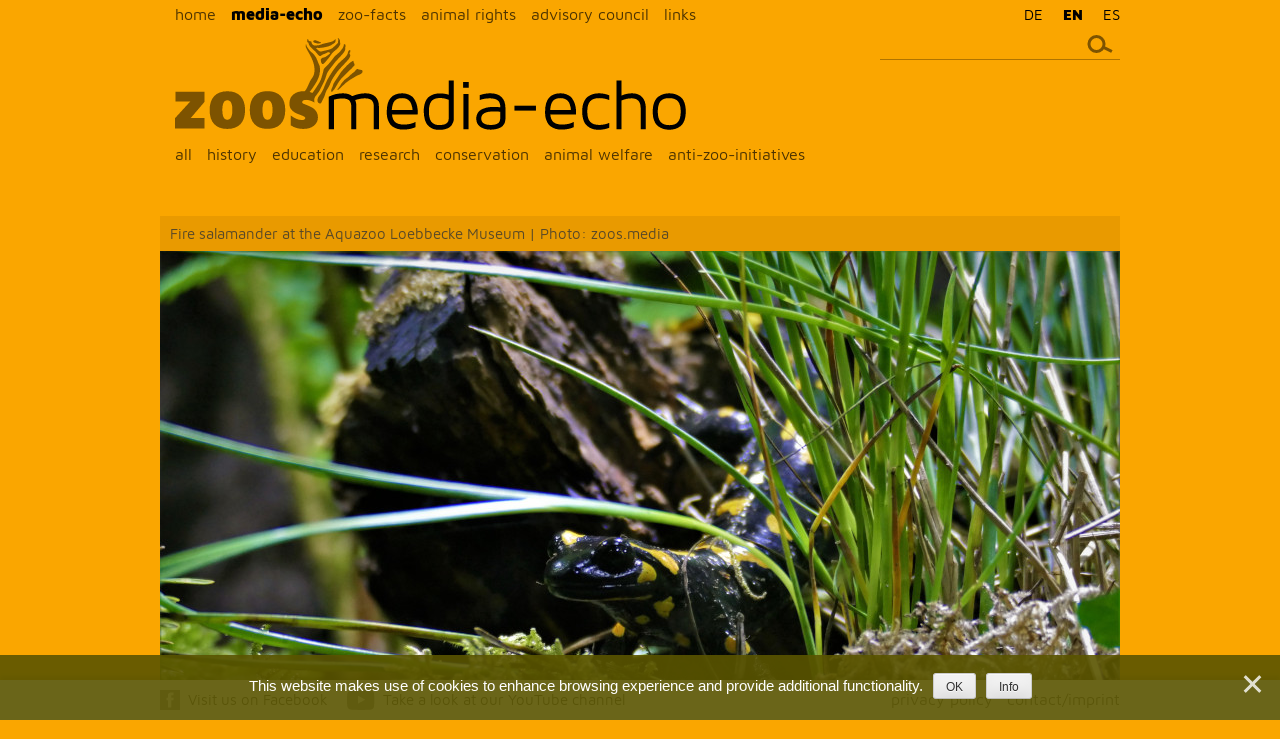

--- FILE ---
content_type: text/html; charset=UTF-8
request_url: https://zoos.media/media-echo/climate-change-and-skin-fungus-threaten-salamanders-in-nrw/?lang=en
body_size: 12557
content:
<!DOCTYPE html>
<html dir="ltr" lang="en-US" prefix="og: https://ogp.me/ns#">
<head>
<meta charset="UTF-8">
<meta name="viewport" content="width=device-width, initial-scale=1, user-scalable=no">
<link rel="profile" href="http://gmpg.org/xfn/11">
<link rel="pingback" href="https://zoos.media/xmlrpc.php">


<!-- Favicons
================================================== -->
<link rel="shortcut icon" href="https://zoos.media/wp-content/themes/wp-theme-zoosmedia/picts/favicon.ico">
<link rel="apple-touch-icon" href="https://zoos.media/wp-content/themes/wp-theme-zoosmedia/picts/apple-touch-icon.png">
<link rel="apple-touch-icon" sizes="72x72" href="https://zoos.media/wp-content/themes/wp-theme-zoosmedia/picts/apple-touch-icon-72x72.png">
<link rel="apple-touch-icon" sizes="114x114" href="https://zoos.media/wp-content/themes/wp-theme-zoosmedia/picts/apple-touch-icon-114x114.png">

<script src="https://ajax.googleapis.com/ajax/libs/jquery/2.1.3/jquery.min.js"></script>

<title>Climate change and skin fungus threaten salamanders in NRW! - zoosmedia</title>
	<style>img:is([sizes="auto" i], [sizes^="auto," i]) { contain-intrinsic-size: 3000px 1500px }</style>
	
		<!-- All in One SEO 4.9.3 - aioseo.com -->
	<meta name="description" content="An article about the grave problems fire salamanders face in North Rhine-Westphalia and the important role that zoos and aquariums may play here." />
	<meta name="robots" content="max-image-preview:large" />
	<meta name="author" content="Philipp Kroiß"/>
	<link rel="canonical" href="https://zoos.media/media-echo/climate-change-and-skin-fungus-threaten-salamanders-in-nrw/?lang=en" />
	<meta name="generator" content="All in One SEO (AIOSEO) 4.9.3" />
		<meta property="og:locale" content="en_US" />
		<meta property="og:site_name" content="zoosmedia -" />
		<meta property="og:type" content="article" />
		<meta property="og:title" content="Climate change and skin fungus threaten salamanders in NRW! - zoosmedia" />
		<meta property="og:description" content="An article about the grave problems fire salamanders face in North Rhine-Westphalia and the important role that zoos and aquariums may play here." />
		<meta property="og:url" content="https://zoos.media/media-echo/climate-change-and-skin-fungus-threaten-salamanders-in-nrw/?lang=en" />
		<meta property="article:published_time" content="2021-04-23T10:30:56+00:00" />
		<meta property="article:modified_time" content="2021-04-23T10:26:49+00:00" />
		<meta name="twitter:card" content="summary" />
		<meta name="twitter:title" content="Climate change and skin fungus threaten salamanders in NRW! - zoosmedia" />
		<meta name="twitter:description" content="An article about the grave problems fire salamanders face in North Rhine-Westphalia and the important role that zoos and aquariums may play here." />
		<script type="application/ld+json" class="aioseo-schema">
			{"@context":"https:\/\/schema.org","@graph":[{"@type":"BlogPosting","@id":"https:\/\/zoos.media\/media-echo\/climate-change-and-skin-fungus-threaten-salamanders-in-nrw\/?lang=en#blogposting","name":"Climate change and skin fungus threaten salamanders in NRW! - zoosmedia","headline":"Climate change and skin fungus threaten salamanders in NRW!","author":{"@id":"https:\/\/zoos.media\/author\/kroiss-zoosmedia\/?lang=en#author"},"publisher":{"@id":"https:\/\/zoos.media\/?lang=en\/#organization"},"image":{"@type":"ImageObject","url":"https:\/\/zoos.media\/wp-content\/uploads\/2020\/01\/feuersaquaz-1.jpg","width":960,"height":640,"caption":"Fire salamander at the Aquazoo Loebbecke Museum | Photo: zoos.media"},"datePublished":"2021-04-23T12:30:56+02:00","dateModified":"2021-04-23T12:26:49+02:00","inLanguage":"en-US","mainEntityOfPage":{"@id":"https:\/\/zoos.media\/media-echo\/climate-change-and-skin-fungus-threaten-salamanders-in-nrw\/?lang=en#webpage"},"isPartOf":{"@id":"https:\/\/zoos.media\/media-echo\/climate-change-and-skin-fungus-threaten-salamanders-in-nrw\/?lang=en#webpage"},"articleSection":"conservation, media-echo, close, conservation, contra, criticism, cruelty, education, facts, family, friends, germany, human care, husbandry, important, journalism, media, modern, news, online, parks, people, pro, protection, research, rights, science, tour, truth, welfare, worldwide, zoo, zoos"},{"@type":"BreadcrumbList","@id":"https:\/\/zoos.media\/media-echo\/climate-change-and-skin-fungus-threaten-salamanders-in-nrw\/?lang=en#breadcrumblist","itemListElement":[{"@type":"ListItem","@id":"https:\/\/zoos.media\/?lang=en#listItem","position":1,"name":"Home","item":"https:\/\/zoos.media\/?lang=en","nextItem":{"@type":"ListItem","@id":"https:\/\/zoos.media\/category\/media-echo\/?lang=en#listItem","name":"media-echo"}},{"@type":"ListItem","@id":"https:\/\/zoos.media\/category\/media-echo\/?lang=en#listItem","position":2,"name":"media-echo","item":"https:\/\/zoos.media\/category\/media-echo\/?lang=en","nextItem":{"@type":"ListItem","@id":"https:\/\/zoos.media\/category\/media-echo\/conservation\/?lang=en#listItem","name":"conservation"},"previousItem":{"@type":"ListItem","@id":"https:\/\/zoos.media\/?lang=en#listItem","name":"Home"}},{"@type":"ListItem","@id":"https:\/\/zoos.media\/category\/media-echo\/conservation\/?lang=en#listItem","position":3,"name":"conservation","item":"https:\/\/zoos.media\/category\/media-echo\/conservation\/?lang=en","nextItem":{"@type":"ListItem","@id":"https:\/\/zoos.media\/media-echo\/climate-change-and-skin-fungus-threaten-salamanders-in-nrw\/?lang=en#listItem","name":"Climate change and skin fungus threaten salamanders in NRW!"},"previousItem":{"@type":"ListItem","@id":"https:\/\/zoos.media\/category\/media-echo\/?lang=en#listItem","name":"media-echo"}},{"@type":"ListItem","@id":"https:\/\/zoos.media\/media-echo\/climate-change-and-skin-fungus-threaten-salamanders-in-nrw\/?lang=en#listItem","position":4,"name":"Climate change and skin fungus threaten salamanders in NRW!","previousItem":{"@type":"ListItem","@id":"https:\/\/zoos.media\/category\/media-echo\/conservation\/?lang=en#listItem","name":"conservation"}}]},{"@type":"Organization","@id":"https:\/\/zoos.media\/?lang=en\/#organization","name":"zoosmedia","url":"https:\/\/zoos.media\/?lang=en\/"},{"@type":"Person","@id":"https:\/\/zoos.media\/author\/kroiss-zoosmedia\/?lang=en#author","url":"https:\/\/zoos.media\/author\/kroiss-zoosmedia\/?lang=en","name":"Philipp Kroi\u00df"},{"@type":"WebPage","@id":"https:\/\/zoos.media\/media-echo\/climate-change-and-skin-fungus-threaten-salamanders-in-nrw\/?lang=en#webpage","url":"https:\/\/zoos.media\/media-echo\/climate-change-and-skin-fungus-threaten-salamanders-in-nrw\/?lang=en","name":"Climate change and skin fungus threaten salamanders in NRW! - zoosmedia","description":"An article about the grave problems fire salamanders face in North Rhine-Westphalia and the important role that zoos and aquariums may play here.","inLanguage":"en-US","isPartOf":{"@id":"https:\/\/zoos.media\/?lang=en\/#website"},"breadcrumb":{"@id":"https:\/\/zoos.media\/media-echo\/climate-change-and-skin-fungus-threaten-salamanders-in-nrw\/?lang=en#breadcrumblist"},"author":{"@id":"https:\/\/zoos.media\/author\/kroiss-zoosmedia\/?lang=en#author"},"creator":{"@id":"https:\/\/zoos.media\/author\/kroiss-zoosmedia\/?lang=en#author"},"image":{"@type":"ImageObject","url":"https:\/\/zoos.media\/wp-content\/uploads\/2020\/01\/feuersaquaz-1.jpg","@id":"https:\/\/zoos.media\/media-echo\/climate-change-and-skin-fungus-threaten-salamanders-in-nrw\/?lang=en\/#mainImage","width":960,"height":640,"caption":"Fire salamander at the Aquazoo Loebbecke Museum | Photo: zoos.media"},"primaryImageOfPage":{"@id":"https:\/\/zoos.media\/media-echo\/climate-change-and-skin-fungus-threaten-salamanders-in-nrw\/?lang=en#mainImage"},"datePublished":"2021-04-23T12:30:56+02:00","dateModified":"2021-04-23T12:26:49+02:00"},{"@type":"WebSite","@id":"https:\/\/zoos.media\/?lang=en\/#website","url":"https:\/\/zoos.media\/?lang=en\/","name":"zoosmedia","inLanguage":"en-US","publisher":{"@id":"https:\/\/zoos.media\/?lang=en\/#organization"}}]}
		</script>
		<!-- All in One SEO -->

<link rel="alternate" type="application/rss+xml" title="zoosmedia &raquo; Feed" href="https://zoos.media/feed/?lang=en" />
<link rel="alternate" type="application/rss+xml" title="zoosmedia &raquo; Comments Feed" href="https://zoos.media/comments/feed/?lang=en" />
<link rel="alternate" type="application/rss+xml" title="zoosmedia &raquo; Climate change and skin fungus threaten salamanders in NRW! Comments Feed" href="https://zoos.media/media-echo/climate-change-and-skin-fungus-threaten-salamanders-in-nrw/feed/?lang=en" />
<script type="text/javascript">
/* <![CDATA[ */
window._wpemojiSettings = {"baseUrl":"https:\/\/s.w.org\/images\/core\/emoji\/16.0.1\/72x72\/","ext":".png","svgUrl":"https:\/\/s.w.org\/images\/core\/emoji\/16.0.1\/svg\/","svgExt":".svg","source":{"concatemoji":"https:\/\/zoos.media\/wp-includes\/js\/wp-emoji-release.min.js?ver=6.8.3"}};
/*! This file is auto-generated */
!function(s,n){var o,i,e;function c(e){try{var t={supportTests:e,timestamp:(new Date).valueOf()};sessionStorage.setItem(o,JSON.stringify(t))}catch(e){}}function p(e,t,n){e.clearRect(0,0,e.canvas.width,e.canvas.height),e.fillText(t,0,0);var t=new Uint32Array(e.getImageData(0,0,e.canvas.width,e.canvas.height).data),a=(e.clearRect(0,0,e.canvas.width,e.canvas.height),e.fillText(n,0,0),new Uint32Array(e.getImageData(0,0,e.canvas.width,e.canvas.height).data));return t.every(function(e,t){return e===a[t]})}function u(e,t){e.clearRect(0,0,e.canvas.width,e.canvas.height),e.fillText(t,0,0);for(var n=e.getImageData(16,16,1,1),a=0;a<n.data.length;a++)if(0!==n.data[a])return!1;return!0}function f(e,t,n,a){switch(t){case"flag":return n(e,"\ud83c\udff3\ufe0f\u200d\u26a7\ufe0f","\ud83c\udff3\ufe0f\u200b\u26a7\ufe0f")?!1:!n(e,"\ud83c\udde8\ud83c\uddf6","\ud83c\udde8\u200b\ud83c\uddf6")&&!n(e,"\ud83c\udff4\udb40\udc67\udb40\udc62\udb40\udc65\udb40\udc6e\udb40\udc67\udb40\udc7f","\ud83c\udff4\u200b\udb40\udc67\u200b\udb40\udc62\u200b\udb40\udc65\u200b\udb40\udc6e\u200b\udb40\udc67\u200b\udb40\udc7f");case"emoji":return!a(e,"\ud83e\udedf")}return!1}function g(e,t,n,a){var r="undefined"!=typeof WorkerGlobalScope&&self instanceof WorkerGlobalScope?new OffscreenCanvas(300,150):s.createElement("canvas"),o=r.getContext("2d",{willReadFrequently:!0}),i=(o.textBaseline="top",o.font="600 32px Arial",{});return e.forEach(function(e){i[e]=t(o,e,n,a)}),i}function t(e){var t=s.createElement("script");t.src=e,t.defer=!0,s.head.appendChild(t)}"undefined"!=typeof Promise&&(o="wpEmojiSettingsSupports",i=["flag","emoji"],n.supports={everything:!0,everythingExceptFlag:!0},e=new Promise(function(e){s.addEventListener("DOMContentLoaded",e,{once:!0})}),new Promise(function(t){var n=function(){try{var e=JSON.parse(sessionStorage.getItem(o));if("object"==typeof e&&"number"==typeof e.timestamp&&(new Date).valueOf()<e.timestamp+604800&&"object"==typeof e.supportTests)return e.supportTests}catch(e){}return null}();if(!n){if("undefined"!=typeof Worker&&"undefined"!=typeof OffscreenCanvas&&"undefined"!=typeof URL&&URL.createObjectURL&&"undefined"!=typeof Blob)try{var e="postMessage("+g.toString()+"("+[JSON.stringify(i),f.toString(),p.toString(),u.toString()].join(",")+"));",a=new Blob([e],{type:"text/javascript"}),r=new Worker(URL.createObjectURL(a),{name:"wpTestEmojiSupports"});return void(r.onmessage=function(e){c(n=e.data),r.terminate(),t(n)})}catch(e){}c(n=g(i,f,p,u))}t(n)}).then(function(e){for(var t in e)n.supports[t]=e[t],n.supports.everything=n.supports.everything&&n.supports[t],"flag"!==t&&(n.supports.everythingExceptFlag=n.supports.everythingExceptFlag&&n.supports[t]);n.supports.everythingExceptFlag=n.supports.everythingExceptFlag&&!n.supports.flag,n.DOMReady=!1,n.readyCallback=function(){n.DOMReady=!0}}).then(function(){return e}).then(function(){var e;n.supports.everything||(n.readyCallback(),(e=n.source||{}).concatemoji?t(e.concatemoji):e.wpemoji&&e.twemoji&&(t(e.twemoji),t(e.wpemoji)))}))}((window,document),window._wpemojiSettings);
/* ]]> */
</script>
<style id='wp-emoji-styles-inline-css' type='text/css'>

	img.wp-smiley, img.emoji {
		display: inline !important;
		border: none !important;
		box-shadow: none !important;
		height: 1em !important;
		width: 1em !important;
		margin: 0 0.07em !important;
		vertical-align: -0.1em !important;
		background: none !important;
		padding: 0 !important;
	}
</style>
<link rel='stylesheet' id='wp-block-library-css' href='https://zoos.media/wp-includes/css/dist/block-library/style.min.css?ver=6.8.3' type='text/css' media='all' />
<style id='classic-theme-styles-inline-css' type='text/css'>
/*! This file is auto-generated */
.wp-block-button__link{color:#fff;background-color:#32373c;border-radius:9999px;box-shadow:none;text-decoration:none;padding:calc(.667em + 2px) calc(1.333em + 2px);font-size:1.125em}.wp-block-file__button{background:#32373c;color:#fff;text-decoration:none}
</style>
<link rel='stylesheet' id='aioseo/css/src/vue/standalone/blocks/table-of-contents/global.scss-css' href='https://zoos.media/wp-content/plugins/all-in-one-seo-pack/dist/Lite/assets/css/table-of-contents/global.e90f6d47.css?ver=4.9.3' type='text/css' media='all' />
<style id='global-styles-inline-css' type='text/css'>
:root{--wp--preset--aspect-ratio--square: 1;--wp--preset--aspect-ratio--4-3: 4/3;--wp--preset--aspect-ratio--3-4: 3/4;--wp--preset--aspect-ratio--3-2: 3/2;--wp--preset--aspect-ratio--2-3: 2/3;--wp--preset--aspect-ratio--16-9: 16/9;--wp--preset--aspect-ratio--9-16: 9/16;--wp--preset--color--black: #000000;--wp--preset--color--cyan-bluish-gray: #abb8c3;--wp--preset--color--white: #ffffff;--wp--preset--color--pale-pink: #f78da7;--wp--preset--color--vivid-red: #cf2e2e;--wp--preset--color--luminous-vivid-orange: #ff6900;--wp--preset--color--luminous-vivid-amber: #fcb900;--wp--preset--color--light-green-cyan: #7bdcb5;--wp--preset--color--vivid-green-cyan: #00d084;--wp--preset--color--pale-cyan-blue: #8ed1fc;--wp--preset--color--vivid-cyan-blue: #0693e3;--wp--preset--color--vivid-purple: #9b51e0;--wp--preset--gradient--vivid-cyan-blue-to-vivid-purple: linear-gradient(135deg,rgba(6,147,227,1) 0%,rgb(155,81,224) 100%);--wp--preset--gradient--light-green-cyan-to-vivid-green-cyan: linear-gradient(135deg,rgb(122,220,180) 0%,rgb(0,208,130) 100%);--wp--preset--gradient--luminous-vivid-amber-to-luminous-vivid-orange: linear-gradient(135deg,rgba(252,185,0,1) 0%,rgba(255,105,0,1) 100%);--wp--preset--gradient--luminous-vivid-orange-to-vivid-red: linear-gradient(135deg,rgba(255,105,0,1) 0%,rgb(207,46,46) 100%);--wp--preset--gradient--very-light-gray-to-cyan-bluish-gray: linear-gradient(135deg,rgb(238,238,238) 0%,rgb(169,184,195) 100%);--wp--preset--gradient--cool-to-warm-spectrum: linear-gradient(135deg,rgb(74,234,220) 0%,rgb(151,120,209) 20%,rgb(207,42,186) 40%,rgb(238,44,130) 60%,rgb(251,105,98) 80%,rgb(254,248,76) 100%);--wp--preset--gradient--blush-light-purple: linear-gradient(135deg,rgb(255,206,236) 0%,rgb(152,150,240) 100%);--wp--preset--gradient--blush-bordeaux: linear-gradient(135deg,rgb(254,205,165) 0%,rgb(254,45,45) 50%,rgb(107,0,62) 100%);--wp--preset--gradient--luminous-dusk: linear-gradient(135deg,rgb(255,203,112) 0%,rgb(199,81,192) 50%,rgb(65,88,208) 100%);--wp--preset--gradient--pale-ocean: linear-gradient(135deg,rgb(255,245,203) 0%,rgb(182,227,212) 50%,rgb(51,167,181) 100%);--wp--preset--gradient--electric-grass: linear-gradient(135deg,rgb(202,248,128) 0%,rgb(113,206,126) 100%);--wp--preset--gradient--midnight: linear-gradient(135deg,rgb(2,3,129) 0%,rgb(40,116,252) 100%);--wp--preset--font-size--small: 13px;--wp--preset--font-size--medium: 20px;--wp--preset--font-size--large: 36px;--wp--preset--font-size--x-large: 42px;--wp--preset--spacing--20: 0.44rem;--wp--preset--spacing--30: 0.67rem;--wp--preset--spacing--40: 1rem;--wp--preset--spacing--50: 1.5rem;--wp--preset--spacing--60: 2.25rem;--wp--preset--spacing--70: 3.38rem;--wp--preset--spacing--80: 5.06rem;--wp--preset--shadow--natural: 6px 6px 9px rgba(0, 0, 0, 0.2);--wp--preset--shadow--deep: 12px 12px 50px rgba(0, 0, 0, 0.4);--wp--preset--shadow--sharp: 6px 6px 0px rgba(0, 0, 0, 0.2);--wp--preset--shadow--outlined: 6px 6px 0px -3px rgba(255, 255, 255, 1), 6px 6px rgba(0, 0, 0, 1);--wp--preset--shadow--crisp: 6px 6px 0px rgba(0, 0, 0, 1);}:where(.is-layout-flex){gap: 0.5em;}:where(.is-layout-grid){gap: 0.5em;}body .is-layout-flex{display: flex;}.is-layout-flex{flex-wrap: wrap;align-items: center;}.is-layout-flex > :is(*, div){margin: 0;}body .is-layout-grid{display: grid;}.is-layout-grid > :is(*, div){margin: 0;}:where(.wp-block-columns.is-layout-flex){gap: 2em;}:where(.wp-block-columns.is-layout-grid){gap: 2em;}:where(.wp-block-post-template.is-layout-flex){gap: 1.25em;}:where(.wp-block-post-template.is-layout-grid){gap: 1.25em;}.has-black-color{color: var(--wp--preset--color--black) !important;}.has-cyan-bluish-gray-color{color: var(--wp--preset--color--cyan-bluish-gray) !important;}.has-white-color{color: var(--wp--preset--color--white) !important;}.has-pale-pink-color{color: var(--wp--preset--color--pale-pink) !important;}.has-vivid-red-color{color: var(--wp--preset--color--vivid-red) !important;}.has-luminous-vivid-orange-color{color: var(--wp--preset--color--luminous-vivid-orange) !important;}.has-luminous-vivid-amber-color{color: var(--wp--preset--color--luminous-vivid-amber) !important;}.has-light-green-cyan-color{color: var(--wp--preset--color--light-green-cyan) !important;}.has-vivid-green-cyan-color{color: var(--wp--preset--color--vivid-green-cyan) !important;}.has-pale-cyan-blue-color{color: var(--wp--preset--color--pale-cyan-blue) !important;}.has-vivid-cyan-blue-color{color: var(--wp--preset--color--vivid-cyan-blue) !important;}.has-vivid-purple-color{color: var(--wp--preset--color--vivid-purple) !important;}.has-black-background-color{background-color: var(--wp--preset--color--black) !important;}.has-cyan-bluish-gray-background-color{background-color: var(--wp--preset--color--cyan-bluish-gray) !important;}.has-white-background-color{background-color: var(--wp--preset--color--white) !important;}.has-pale-pink-background-color{background-color: var(--wp--preset--color--pale-pink) !important;}.has-vivid-red-background-color{background-color: var(--wp--preset--color--vivid-red) !important;}.has-luminous-vivid-orange-background-color{background-color: var(--wp--preset--color--luminous-vivid-orange) !important;}.has-luminous-vivid-amber-background-color{background-color: var(--wp--preset--color--luminous-vivid-amber) !important;}.has-light-green-cyan-background-color{background-color: var(--wp--preset--color--light-green-cyan) !important;}.has-vivid-green-cyan-background-color{background-color: var(--wp--preset--color--vivid-green-cyan) !important;}.has-pale-cyan-blue-background-color{background-color: var(--wp--preset--color--pale-cyan-blue) !important;}.has-vivid-cyan-blue-background-color{background-color: var(--wp--preset--color--vivid-cyan-blue) !important;}.has-vivid-purple-background-color{background-color: var(--wp--preset--color--vivid-purple) !important;}.has-black-border-color{border-color: var(--wp--preset--color--black) !important;}.has-cyan-bluish-gray-border-color{border-color: var(--wp--preset--color--cyan-bluish-gray) !important;}.has-white-border-color{border-color: var(--wp--preset--color--white) !important;}.has-pale-pink-border-color{border-color: var(--wp--preset--color--pale-pink) !important;}.has-vivid-red-border-color{border-color: var(--wp--preset--color--vivid-red) !important;}.has-luminous-vivid-orange-border-color{border-color: var(--wp--preset--color--luminous-vivid-orange) !important;}.has-luminous-vivid-amber-border-color{border-color: var(--wp--preset--color--luminous-vivid-amber) !important;}.has-light-green-cyan-border-color{border-color: var(--wp--preset--color--light-green-cyan) !important;}.has-vivid-green-cyan-border-color{border-color: var(--wp--preset--color--vivid-green-cyan) !important;}.has-pale-cyan-blue-border-color{border-color: var(--wp--preset--color--pale-cyan-blue) !important;}.has-vivid-cyan-blue-border-color{border-color: var(--wp--preset--color--vivid-cyan-blue) !important;}.has-vivid-purple-border-color{border-color: var(--wp--preset--color--vivid-purple) !important;}.has-vivid-cyan-blue-to-vivid-purple-gradient-background{background: var(--wp--preset--gradient--vivid-cyan-blue-to-vivid-purple) !important;}.has-light-green-cyan-to-vivid-green-cyan-gradient-background{background: var(--wp--preset--gradient--light-green-cyan-to-vivid-green-cyan) !important;}.has-luminous-vivid-amber-to-luminous-vivid-orange-gradient-background{background: var(--wp--preset--gradient--luminous-vivid-amber-to-luminous-vivid-orange) !important;}.has-luminous-vivid-orange-to-vivid-red-gradient-background{background: var(--wp--preset--gradient--luminous-vivid-orange-to-vivid-red) !important;}.has-very-light-gray-to-cyan-bluish-gray-gradient-background{background: var(--wp--preset--gradient--very-light-gray-to-cyan-bluish-gray) !important;}.has-cool-to-warm-spectrum-gradient-background{background: var(--wp--preset--gradient--cool-to-warm-spectrum) !important;}.has-blush-light-purple-gradient-background{background: var(--wp--preset--gradient--blush-light-purple) !important;}.has-blush-bordeaux-gradient-background{background: var(--wp--preset--gradient--blush-bordeaux) !important;}.has-luminous-dusk-gradient-background{background: var(--wp--preset--gradient--luminous-dusk) !important;}.has-pale-ocean-gradient-background{background: var(--wp--preset--gradient--pale-ocean) !important;}.has-electric-grass-gradient-background{background: var(--wp--preset--gradient--electric-grass) !important;}.has-midnight-gradient-background{background: var(--wp--preset--gradient--midnight) !important;}.has-small-font-size{font-size: var(--wp--preset--font-size--small) !important;}.has-medium-font-size{font-size: var(--wp--preset--font-size--medium) !important;}.has-large-font-size{font-size: var(--wp--preset--font-size--large) !important;}.has-x-large-font-size{font-size: var(--wp--preset--font-size--x-large) !important;}
:where(.wp-block-post-template.is-layout-flex){gap: 1.25em;}:where(.wp-block-post-template.is-layout-grid){gap: 1.25em;}
:where(.wp-block-columns.is-layout-flex){gap: 2em;}:where(.wp-block-columns.is-layout-grid){gap: 2em;}
:root :where(.wp-block-pullquote){font-size: 1.5em;line-height: 1.6;}
</style>
<link rel='stylesheet' id='cookie-notice-front-css' href='https://zoos.media/wp-content/plugins/cookie-notice/css/front.min.css?ver=2.5.11' type='text/css' media='all' />
<link rel='stylesheet' id='wpml-legacy-horizontal-list-0-css' href='https://zoos.media/wp-content/plugins/sitepress-multilingual-cms/templates/language-switchers/legacy-list-horizontal/style.min.css?ver=1' type='text/css' media='all' />
<link rel='stylesheet' id='zoosmedia-style-css' href='https://zoos.media/wp-content/themes/wp-theme-zoosmedia/style.css?ver=6.8.3' type='text/css' media='all' />
<link rel='stylesheet' id='custom-styling-grid-css' href='https://zoos.media/wp-content/themes/wp-theme-zoosmedia/css/grid.css?ver=6.8.3' type='text/css' media='all' />
<link rel='stylesheet' id='custom-styling-css' href='https://zoos.media/wp-content/themes/wp-theme-zoosmedia/css/style_zoosmedia_blog.css?ver=6.8.3' type='text/css' media='all' />
<link rel='stylesheet' id='wp-pagenavi-css' href='https://zoos.media/wp-content/plugins/wp-pagenavi/pagenavi-css.css?ver=2.70' type='text/css' media='all' />
<script type="text/javascript" src="https://zoos.media/wp-content/themes/wp-theme-zoosmedia/js/functions_zoosmedia.js?ver=6.8.3" id="functions_zoosmedia-js"></script>
<link rel="https://api.w.org/" href="https://zoos.media/wp-json/" /><link rel="alternate" title="JSON" type="application/json" href="https://zoos.media/wp-json/wp/v2/posts/17858" /><link rel="EditURI" type="application/rsd+xml" title="RSD" href="https://zoos.media/xmlrpc.php?rsd" />
<meta name="generator" content="WordPress 6.8.3" />
<link rel='shortlink' href='https://zoos.media/?p=17858&#038;lang=en' />
<link rel="alternate" title="oEmbed (JSON)" type="application/json+oembed" href="https://zoos.media/wp-json/oembed/1.0/embed?url=https%3A%2F%2Fzoos.media%2Fmedia-echo%2Fclimate-change-and-skin-fungus-threaten-salamanders-in-nrw%2F%3Flang%3Den" />
<link rel="alternate" title="oEmbed (XML)" type="text/xml+oembed" href="https://zoos.media/wp-json/oembed/1.0/embed?url=https%3A%2F%2Fzoos.media%2Fmedia-echo%2Fclimate-change-and-skin-fungus-threaten-salamanders-in-nrw%2F%3Flang%3Den&#038;format=xml" />
<meta name="generator" content="WPML ver:4.8.6 stt:1,3,2;" />
<!-- Analytics by WP Statistics - https://wp-statistics.com -->
</head>

<body id="single-climate-change-and-skin-fungus-threaten-salamanders-in-nrw" class="wp-singular post-template-default single single-post postid-17858 single-format-standard wp-theme-wp-theme-zoosmedia cookies-not-set group-blog media-echo">

<div id="page" class="hfeed site">
	<a class="skip-link screen-reader-text" href="#content">Skip to content</a>
	
	
<!------------ START HEADER------------>
<div class="section_header">
<div class="container">

<!-- Start Holder Navi -->
<div id="holder_navi">
<div id="nav_mobile" class="visible-xs"><div class="nav_toggle"></div></div>
<nav id="navi" class="main-navigation" role="navigation">
	<div class="menu-hauptmenue-englisch0-container"><ul id="primary-menu" class="menu"><li id="menu-item-3862" class="menu-item menu-item-type-custom menu-item-object-custom menu-item-home menu-item-3862"><a href="http://zoos.media/?lang=en">home</a></li>
<li id="menu-item-3970" class="subnav_toggle menu-item menu-item-type-taxonomy menu-item-object-category current-post-ancestor current-menu-parent current-post-parent menu-item-has-children menu-item-3970"><a href="https://zoos.media/category/media-echo/?lang=en">media-echo</a>
<ul class="sub-menu">
	<li id="menu-item-3975" class="menu-item menu-item-type-taxonomy menu-item-object-category current-post-ancestor current-menu-parent current-post-parent menu-item-3975"><a href="https://zoos.media/category/media-echo/?lang=en">all</a></li>
	<li id="menu-item-3983" class="menu-item menu-item-type-taxonomy menu-item-object-category menu-item-3983"><a href="https://zoos.media/category/media-echo/history/?lang=en">history</a></li>
	<li id="menu-item-3982" class="menu-item menu-item-type-taxonomy menu-item-object-category menu-item-3982"><a href="https://zoos.media/category/media-echo/education/?lang=en">education</a></li>
	<li id="menu-item-3984" class="menu-item menu-item-type-taxonomy menu-item-object-category menu-item-3984"><a href="https://zoos.media/category/media-echo/research/?lang=en">research</a></li>
	<li id="menu-item-3981" class="menu-item menu-item-type-taxonomy menu-item-object-category current-post-ancestor current-menu-parent current-post-parent menu-item-3981"><a href="https://zoos.media/category/media-echo/conservation/?lang=en">conservation</a></li>
	<li id="menu-item-3979" class="menu-item menu-item-type-taxonomy menu-item-object-category menu-item-3979"><a href="https://zoos.media/category/media-echo/animal-welfare/?lang=en">animal welfare</a></li>
	<li id="menu-item-3980" class="menu-item menu-item-type-taxonomy menu-item-object-category menu-item-3980"><a href="https://zoos.media/category/media-echo/anti-zoo-initiatives/?lang=en">anti-zoo-initiatives</a></li>
</ul>
</li>
<li id="menu-item-3971" class="menu-item menu-item-type-taxonomy menu-item-object-category menu-item-3971"><a href="https://zoos.media/category/zoo-facts/?lang=en">zoo-facts</a></li>
<li id="menu-item-3969" class="menu-item menu-item-type-taxonomy menu-item-object-category menu-item-3969"><a href="https://zoos.media/category/animal-rights/?lang=en">animal rights</a></li>
<li id="menu-item-3947" class="menu-item menu-item-type-post_type menu-item-object-page menu-item-3947"><a href="https://zoos.media/advisory-council/?lang=en">advisory council</a></li>
<li id="menu-item-3942" class="menu-item menu-item-type-post_type menu-item-object-page menu-item-3942"><a href="https://zoos.media/links/?lang=en">links</a></li>
</ul></div></nav><!-- #site-navigation -->


<div id="holder_search">
	<form id="searchform" class="search-form" action="https://zoos.media/" method="get" role="search">
		<label>
		<span class="screen-reader-text">Suche nach:</span>
		<input id="searchinput" class="textinput" class="textinput" type="search" title="Suche" name="s" value="" placeholder="">
		</label>
		<input id="searchsubmit" class="search-submit" type="image" src="https://zoos.media/wp-content/themes/wp-theme-zoosmedia/picts/icons/icon_search.svg" alt="Search">
	</form>
</div>

</div>
<!-- End Holder Navi -->

<div id="logo">

<img src="https://zoos.media/wp-content/themes/wp-theme-zoosmedia/picts/Logo_medien-echo_en.svg" alt="" class="scalepict_header" id="logo_medien-echo">

</div>





<!-- Sprachauswahl für WPML -->
<div id="sprache">
<div class="lang_sel_list_horizontal wpml-ls-statics-shortcode_actions wpml-ls wpml-ls-legacy-list-horizontal" id="lang_sel_list">
	<ul role="menu"><li class="icl-de wpml-ls-slot-shortcode_actions wpml-ls-item wpml-ls-item-de wpml-ls-first-item wpml-ls-item-legacy-list-horizontal" role="none">
				<a href="https://zoos.media/medien-echo/klimawandel-hautpilz-bedrohen-salamander-nrw/" class="wpml-ls-link" role="menuitem"  aria-label="Switch to DE" title="Switch to DE" >
                    <span class="wpml-ls-native icl_lang_sel_native" lang="de">DE</span></a>
			</li><li class="icl-en wpml-ls-slot-shortcode_actions wpml-ls-item wpml-ls-item-en wpml-ls-current-language wpml-ls-item-legacy-list-horizontal" role="none">
				<a href="https://zoos.media/media-echo/climate-change-and-skin-fungus-threaten-salamanders-in-nrw/?lang=en" class="wpml-ls-link" role="menuitem" >
                    <span class="wpml-ls-native icl_lang_sel_native" role="menuitem">EN</span></a>
			</li><li class="icl-es wpml-ls-slot-shortcode_actions wpml-ls-item wpml-ls-item-es wpml-ls-last-item wpml-ls-item-legacy-list-horizontal" role="none">
				<a href="https://zoos.media/media-eco/el-cambio-climatico-y-la-micosis-amenazan-a-las-salamandras-en-nrw/?lang=es" class="wpml-ls-link" role="menuitem"  aria-label="Switch to ES" title="Switch to ES" >
                    <span class="wpml-ls-native icl_lang_sel_native" lang="es">ES</span></a>
			</li></ul>
</div>
</div>



</div>

</div>
<!------------ END HEADER ------------>

	

<!------------ START CONTENT------------>
<div class="section_content">
<div class="container">




	<div id="primary" class="content-area">
		<main id="main" class="site-main" role="main">

		
			
<article id="post-17858" class="post-17858 post type-post status-publish format-standard has-post-thumbnail hentry category-conservation category-media-echo tag-close tag-conservation-en tag-contra-en tag-criticism-en tag-cruelty tag-education-en tag-facts-en tag-family tag-friends tag-germany-en tag-human-care tag-husbandry tag-important tag-journalism tag-media-en tag-modern-en tag-news-en tag-online-en tag-parks-en tag-people tag-pro-en tag-protection tag-research-en tag-rights-en tag-science-en tag-tour-en tag-truth tag-welfare tag-worldwide tag-zoo-en tag-zoos-en">

<div class="teaser teaser_category">

<div class="teaser_category_pict_caption">Fire salamander at the Aquazoo Loebbecke Museum | Photo: zoos.media</div>
<div class="teaser_category_pict"><img width="960" height="640" src="https://zoos.media/wp-content/uploads/2020/01/feuersaquaz-1.jpg" class="attachment-headerimage size-headerimage wp-post-image" alt="" decoding="async" fetchpriority="high" srcset="https://zoos.media/wp-content/uploads/2020/01/feuersaquaz-1.jpg 960w, https://zoos.media/wp-content/uploads/2020/01/feuersaquaz-1-768x512.jpg 768w, https://zoos.media/wp-content/uploads/2020/01/feuersaquaz-1-300x200.jpg 300w" sizes="(max-width: 960px) 100vw, 960px" /></div>





<div class="teaser_category_text">
<div class="teaser_category_arrow"></div>

	<header class="entry-header">
	<div class="entry-meta">
			<span class="posted-on"><span><time class="entry-date published" datetime="2021-04-23T12:30:56+02:00">23. April 2021</time><time class="updated" datetime="2021-04-23T12:26:49+02:00">23. April 2021</time></span></span><span class="byline"> </span><div class="cat-links"><a href="https://zoos.media/category/media-echo/conservation/?lang=en" rel="category tag">conservation</a>, <a href="https://zoos.media/category/media-echo/?lang=en" rel="category tag">media-echo</a></div>			
		</div><!-- .entry-meta -->
		
	<div class="back"><a href="javascript:javascript:history.go(-1)" class="back-link">&laquo; back</a></div>		
		<!-- <div class="back"><a href="javascript:javascript:history.go(-1)" class="back-link">&laquo; zurück</a></div> -->
		
		
		
		<h1 class="entry-title">Climate change and skin fungus threaten salamanders in NRW!</h1>
	</header><!-- .entry-header -->

	<div class="entry-content">
		<p><em>Published on zeit.de the 07.04.2021.</em></p>
<p>An article about the grave problems fire salamanders face in North Rhine-Westphalia and the important role that <a href="http://zoos.media/category/zoo-facts/?lang=en" target="_blank" rel="noopener noreferrer">zoos and aquariums</a> may play here.</p>
<p><span id="more-17858"></span></p>
<p><a href="https://www.zeit.de/news/2021-04/07/klimawandel-und-hautpilz-bedrohen-salamander-in-nrw" target="_blank" rel="noopener noreferrer">» to the full article</a></p>
<p><strong>Note:</strong> You can also find out more about fire salamanders on our YouTube channel.</p>
<p><iframe title="YouTube video player" src="https://www.youtube.com/embed/yZ0wUOa2isU" width="560" height="315" frameborder="0" allowfullscreen="allowfullscreen"></iframe></p>
<p>If you do not want to miss another video, please subscribe.</p>
<div class="shariff shariff-align-flex-start shariff-widget-align-flex-start"><div class="ShariffHeadline">Share this post</div><ul class="shariff-buttons theme-round orientation-horizontal buttonsize-medium"><li class="shariff-button facebook shariff-nocustomcolor" style="background-color:#4273c8"><a href="https://www.facebook.com/sharer/sharer.php?u=https%3A%2F%2Fzoos.media%2Fmedia-echo%2Fclimate-change-and-skin-fungus-threaten-salamanders-in-nrw%2F%3Flang%3Den" title="Share on Facebook" aria-label="Share on Facebook" role="button" rel="nofollow" class="shariff-link" style="; background-color:#3b5998; color:#fff" target="_blank"><span class="shariff-icon" style=""><svg width="32px" height="20px" xmlns="http://www.w3.org/2000/svg" viewBox="0 0 18 32"><path fill="#3b5998" d="M17.1 0.2v4.7h-2.8q-1.5 0-2.1 0.6t-0.5 1.9v3.4h5.2l-0.7 5.3h-4.5v13.6h-5.5v-13.6h-4.5v-5.3h4.5v-3.9q0-3.3 1.9-5.2t5-1.8q2.6 0 4.1 0.2z"/></svg></span></a></li><li class="shariff-button twitter shariff-nocustomcolor" style="background-color:#595959"><a href="https://twitter.com/share?url=https%3A%2F%2Fzoos.media%2Fmedia-echo%2Fclimate-change-and-skin-fungus-threaten-salamanders-in-nrw%2F%3Flang%3Den&text=Climate%20change%20and%20skin%20fungus%20threaten%20salamanders%20in%20NRW%21" title="Share on X" aria-label="Share on X" role="button" rel="noopener nofollow" class="shariff-link" style="; background-color:#000; color:#fff" target="_blank"><span class="shariff-icon" style=""><svg width="32px" height="20px" xmlns="http://www.w3.org/2000/svg" viewBox="0 0 24 24"><path fill="#000" d="M14.258 10.152L23.176 0h-2.113l-7.747 8.813L7.133 0H0l9.352 13.328L0 23.973h2.113l8.176-9.309 6.531 9.309h7.133zm-2.895 3.293l-.949-1.328L2.875 1.56h3.246l6.086 8.523.945 1.328 7.91 11.078h-3.246zm0 0"/></svg></span></a></li><li class="shariff-button whatsapp shariff-nocustomcolor" style="background-color:#5cbe4a"><a href="https://api.whatsapp.com/send?text=https%3A%2F%2Fzoos.media%2Fmedia-echo%2Fclimate-change-and-skin-fungus-threaten-salamanders-in-nrw%2F%3Flang%3Den%20Climate%20change%20and%20skin%20fungus%20threaten%20salamanders%20in%20NRW%21" title="Share on Whatsapp" aria-label="Share on Whatsapp" role="button" rel="noopener nofollow" class="shariff-link" style="; background-color:#34af23; color:#fff" target="_blank"><span class="shariff-icon" style=""><svg width="32px" height="20px" xmlns="http://www.w3.org/2000/svg" viewBox="0 0 32 32"><path fill="#34af23" d="M17.6 17.4q0.2 0 1.7 0.8t1.6 0.9q0 0.1 0 0.3 0 0.6-0.3 1.4-0.3 0.7-1.3 1.2t-1.8 0.5q-1 0-3.4-1.1-1.7-0.8-3-2.1t-2.6-3.3q-1.3-1.9-1.3-3.5v-0.1q0.1-1.6 1.3-2.8 0.4-0.4 0.9-0.4 0.1 0 0.3 0t0.3 0q0.3 0 0.5 0.1t0.3 0.5q0.1 0.4 0.6 1.6t0.4 1.3q0 0.4-0.6 1t-0.6 0.8q0 0.1 0.1 0.3 0.6 1.3 1.8 2.4 1 0.9 2.7 1.8 0.2 0.1 0.4 0.1 0.3 0 1-0.9t0.9-0.9zM14 26.9q2.3 0 4.3-0.9t3.6-2.4 2.4-3.6 0.9-4.3-0.9-4.3-2.4-3.6-3.6-2.4-4.3-0.9-4.3 0.9-3.6 2.4-2.4 3.6-0.9 4.3q0 3.6 2.1 6.6l-1.4 4.2 4.3-1.4q2.8 1.9 6.2 1.9zM14 2.2q2.7 0 5.2 1.1t4.3 2.9 2.9 4.3 1.1 5.2-1.1 5.2-2.9 4.3-4.3 2.9-5.2 1.1q-3.5 0-6.5-1.7l-7.4 2.4 2.4-7.2q-1.9-3.2-1.9-6.9 0-2.7 1.1-5.2t2.9-4.3 4.3-2.9 5.2-1.1z"/></svg></span></a></li><li class="shariff-button mailto shariff-nocustomcolor" style="background-color:#a8a8a8"><a href="mailto:?body=https%3A%2F%2Fzoos.media%2Fmedia-echo%2Fclimate-change-and-skin-fungus-threaten-salamanders-in-nrw%2F%3Flang%3Den&subject=Climate%20change%20and%20skin%20fungus%20threaten%20salamanders%20in%20NRW%21" title="Send by email" aria-label="Send by email" role="button" rel="noopener nofollow" class="shariff-link" style="; background-color:#999; color:#fff"><span class="shariff-icon" style=""><svg width="32px" height="20px" xmlns="http://www.w3.org/2000/svg" viewBox="0 0 32 32"><path fill="#999" d="M32 12.7v14.2q0 1.2-0.8 2t-2 0.9h-26.3q-1.2 0-2-0.9t-0.8-2v-14.2q0.8 0.9 1.8 1.6 6.5 4.4 8.9 6.1 1 0.8 1.6 1.2t1.7 0.9 2 0.4h0.1q0.9 0 2-0.4t1.7-0.9 1.6-1.2q3-2.2 8.9-6.1 1-0.7 1.8-1.6zM32 7.4q0 1.4-0.9 2.7t-2.2 2.2q-6.7 4.7-8.4 5.8-0.2 0.1-0.7 0.5t-1 0.7-0.9 0.6-1.1 0.5-0.9 0.2h-0.1q-0.4 0-0.9-0.2t-1.1-0.5-0.9-0.6-1-0.7-0.7-0.5q-1.6-1.1-4.7-3.2t-3.6-2.6q-1.1-0.7-2.1-2t-1-2.5q0-1.4 0.7-2.3t2.1-0.9h26.3q1.2 0 2 0.8t0.9 2z"/></svg></span></a></li><li class="shariff-button info shariff-nocustomcolor" style="background-color:#eee"><a href="http://ct.de/-2467514" title="More information" aria-label="More information" role="button" rel="noopener " class="shariff-link" style="; background-color:#fff; color:#fff" target="_blank"><span class="shariff-icon" style=""><svg width="32px" height="20px" xmlns="http://www.w3.org/2000/svg" viewBox="0 0 11 32"><path fill="#999" d="M11.4 24v2.3q0 0.5-0.3 0.8t-0.8 0.4h-9.1q-0.5 0-0.8-0.4t-0.4-0.8v-2.3q0-0.5 0.4-0.8t0.8-0.4h1.1v-6.8h-1.1q-0.5 0-0.8-0.4t-0.4-0.8v-2.3q0-0.5 0.4-0.8t0.8-0.4h6.8q0.5 0 0.8 0.4t0.4 0.8v10.3h1.1q0.5 0 0.8 0.4t0.3 0.8zM9.2 3.4v3.4q0 0.5-0.4 0.8t-0.8 0.4h-4.6q-0.4 0-0.8-0.4t-0.4-0.8v-3.4q0-0.4 0.4-0.8t0.8-0.4h4.6q0.5 0 0.8 0.4t0.4 0.8z"/></svg></span></a></li></ul></div>		
	</div><!-- .entry-content -->

	
	
</div>
</div>	
</article><!-- #post-## -->

						

			<!-- 
	<nav class="navigation post-navigation" aria-label="Posts">
		<h2 class="screen-reader-text">Post navigation</h2>
		<div class="nav-links"><div class="nav-previous"><a href="https://zoos.media/media-echo/burmese-star-tortoises-breeding-success-in-cologne-zoo/?lang=en" rel="prev">Burmese star tortoises: Breeding success in Cologne Zoo</a></div><div class="nav-next"><a href="https://zoos.media/media-echo/saving-zoos-their-science-and-conservation-impact-from-extinction/?lang=en" rel="next">Saving zoos, their science and conservation impact, from extinction</a></div></div>
	</nav> -->

			
		
		</main><!-- #main -->
	</div><!-- #primary -->


	</div>
	</div><!------------ END CONTENT ------------>

	<footer id="colophon" class="site-footer" role="contentinfo">
	
	<div class="section_footer">
		<div class="container">

		<div class="column full">
		
				    <div id="social_footer">
			<a href="https://www.facebook.com/zoosmedia/" target="_blank"><img src="https://zoos.media/wp-content/themes/wp-theme-zoosmedia/picts/icons/icon_facebook.svg" width="" height="" alt="" />
			<span class="social_txt">Visit us on Facebook</span></a>
			<a href="https://www.youtube.com/channel/UCjqDxjsthcHlK6HlNOCjMgw" target="_blank"><img src="https://zoos.media/wp-content/themes/wp-theme-zoosmedia/picts/icons/icon_youtube.svg" width="" height="" alt="" />
			<span class="social_txt">Take a look at our YouTube channel</span></a>
			</div>
		
				
		
			
			<div class="menu-menue-footer-englisch0-container"><ul id="footer-menu" class="menu"><li id="menu-item-6853" class="menu-item menu-item-type-post_type menu-item-object-page menu-item-6853"><a href="https://zoos.media/privacy-policy/?lang=en">privacy policy</a></li>
<li id="menu-item-3955" class="menu-item menu-item-type-post_type menu-item-object-page menu-item-3955"><a href="https://zoos.media/contactimprint/?lang=en">contact/imprint</a></li>
</ul></div>		</div>

		</div>
	</div>
		
	</footer><!-- #colophon -->


<a href="#" class="scrollup"><img src="https://zoos.media/wp-content/themes/wp-theme-zoosmedia/picts/icons/icon_up.svg" width="" height="" alt=""/></a>
	
	
</div><!-- #page -->

<script type="speculationrules">
{"prefetch":[{"source":"document","where":{"and":[{"href_matches":"\/*"},{"not":{"href_matches":["\/wp-*.php","\/wp-admin\/*","\/wp-content\/uploads\/*","\/wp-content\/*","\/wp-content\/plugins\/*","\/wp-content\/themes\/wp-theme-zoosmedia\/*","\/*\\?(.+)"]}},{"not":{"selector_matches":"a[rel~=\"nofollow\"]"}},{"not":{"selector_matches":".no-prefetch, .no-prefetch a"}}]},"eagerness":"conservative"}]}
</script>
<link rel='stylesheet' id='shariffcss-css' href='https://zoos.media/wp-content/plugins/shariff/css/shariff.min.css?ver=4.6.15' type='text/css' media='all' />
<script type="text/javascript" id="cookie-notice-front-js-before">
/* <![CDATA[ */
var cnArgs = {"ajaxUrl":"https:\/\/zoos.media\/wp-admin\/admin-ajax.php","nonce":"3026f87418","hideEffect":"fade","position":"bottom","onScroll":false,"onScrollOffset":100,"onClick":false,"cookieName":"cookie_notice_accepted","cookieTime":31536000,"cookieTimeRejected":2592000,"globalCookie":false,"redirection":false,"cache":true,"revokeCookies":false,"revokeCookiesOpt":"automatic"};
/* ]]> */
</script>
<script type="text/javascript" src="https://zoos.media/wp-content/plugins/cookie-notice/js/front.min.js?ver=2.5.11" id="cookie-notice-front-js"></script>
<script type="text/javascript" src="https://zoos.media/wp-content/themes/wp-theme-zoosmedia/js/skip-link-focus-fix.js?ver=20130115" id="zoosmedia-skip-link-focus-fix-js"></script>
<script type="text/javascript" id="wp-statistics-tracker-js-extra">
/* <![CDATA[ */
var WP_Statistics_Tracker_Object = {"requestUrl":"https:\/\/zoos.media\/wp-json\/wp-statistics\/v2","ajaxUrl":"https:\/\/zoos.media\/wp-admin\/admin-ajax.php","hitParams":{"wp_statistics_hit":1,"source_type":"post","source_id":17858,"search_query":"","signature":"44d9babcc00282225fb81b32ded19aca","endpoint":"hit"},"option":{"dntEnabled":"1","bypassAdBlockers":"","consentIntegration":{"name":null,"status":[]},"isPreview":false,"userOnline":false,"trackAnonymously":false,"isWpConsentApiActive":false,"consentLevel":"functional"},"isLegacyEventLoaded":"","customEventAjaxUrl":"https:\/\/zoos.media\/wp-admin\/admin-ajax.php?action=wp_statistics_custom_event&nonce=0cfc56db32","onlineParams":{"wp_statistics_hit":1,"source_type":"post","source_id":17858,"search_query":"","signature":"44d9babcc00282225fb81b32ded19aca","action":"wp_statistics_online_check"},"jsCheckTime":"60000"};
/* ]]> */
</script>
<script type="text/javascript" src="https://zoos.media/wp-content/plugins/wp-statistics/assets/js/tracker.js?ver=14.16" id="wp-statistics-tracker-js"></script>

		<!-- Cookie Notice plugin v2.5.11 by Hu-manity.co https://hu-manity.co/ -->
		<div id="cookie-notice" role="dialog" class="cookie-notice-hidden cookie-revoke-hidden cn-position-bottom" aria-label="Cookie Notice" style="background-color: rgba(50,50,58,0.9);"><div class="cookie-notice-container" style="color: #fff"><span id="cn-notice-text" class="cn-text-container">This website makes use of cookies to enhance browsing experience and provide additional functionality.</span><span id="cn-notice-buttons" class="cn-buttons-container"><button id="cn-accept-cookie" data-cookie-set="accept" class="cn-set-cookie cn-button cn-button-custom button" aria-label="OK">OK</button><button data-link-url="https://zoos.media/privacy-policy/?lang=en" data-link-target="_blank" id="cn-more-info" class="cn-more-info cn-button cn-button-custom button" aria-label="Info">Info</button></span><button type="button" id="cn-close-notice" data-cookie-set="accept" class="cn-close-icon" aria-label="Nein"></button></div>
			
		</div>
		<!-- / Cookie Notice plugin -->
</body>
</html>

<!-- Dynamic page generated in 0.607 seconds. -->
<!-- Cached page generated by WP-Super-Cache on 2026-01-19 04:41:23 -->


--- FILE ---
content_type: image/svg+xml
request_url: https://zoos.media/wp-content/themes/wp-theme-zoosmedia/picts/icons/icon_youtube.svg
body_size: 812
content:
<?xml version="1.0" encoding="utf-8"?>
<!-- Generator: Adobe Illustrator 21.1.0, SVG Export Plug-In . SVG Version: 6.00 Build 0)  -->
<svg version="1.1" id="YouTube_Icon" xmlns="http://www.w3.org/2000/svg" xmlns:xlink="http://www.w3.org/1999/xlink" x="0px"
	 y="0px" viewBox="0 0 42.7 30" enable-background="new 0 0 42.7 30" xml:space="preserve">
<path id="Triangle" fill="#FFFFFF" d="M16.9,20.5l11.5-6l-11.5-6V20.5z"/>
<g id="Lozenge" opacity="0.5">
	<g>
		<path fill="#282928" d="M42.2,6.5c0,0-0.4-2.9-1.7-4.2c-1.6-1.7-3.4-1.7-4.3-1.8C30.3,0,21.3,0,21.3,0h0c0,0-9,0-14.9,0.4
			C5.6,0.5,3.7,0.5,2.1,2.2C0.8,3.5,0.4,6.5,0.4,6.5S0,9.9,0,13.4v3.2c0,3.5,0.4,6.9,0.4,6.9s0.4,2.9,1.7,4.2
			c1.6,1.7,3.8,1.6,4.7,1.8c3.4,0.3,14.5,0.4,14.5,0.4s9,0,14.9-0.4c0.8-0.1,2.7-0.1,4.3-1.8c1.3-1.3,1.7-4.2,1.7-4.2
			s0.4-3.5,0.4-6.9v-3.2C42.7,9.9,42.2,6.5,42.2,6.5z M16.9,20.5l0-12l11.5,6L16.9,20.5z"/>
	</g>
</g>
</svg>
